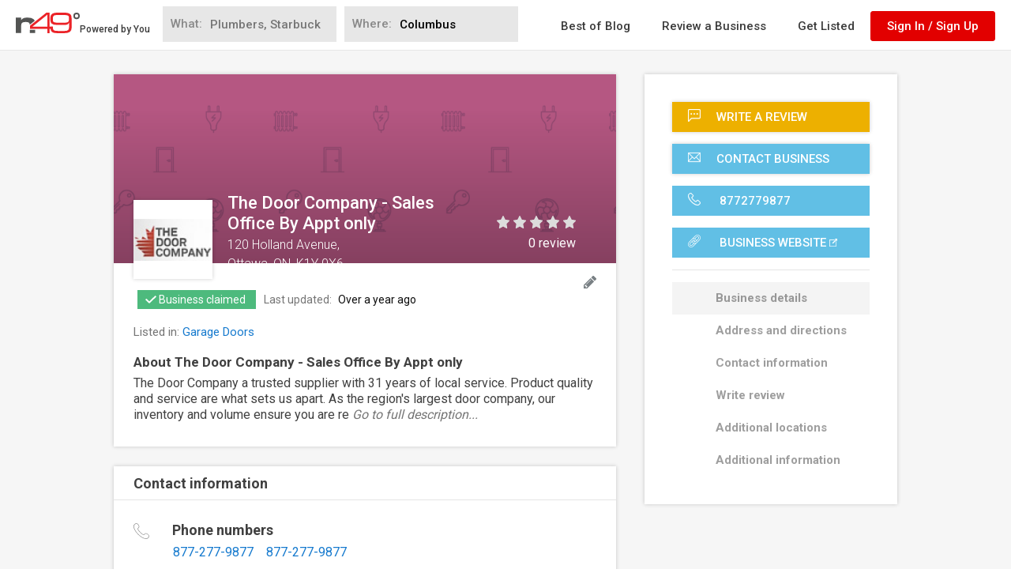

--- FILE ---
content_type: text/html; charset=utf-8
request_url: https://www.google.com/recaptcha/api2/anchor?ar=1&k=6LdgVgcUAAAAAP9c0KOEU9HL_eTdnplY8V4wsiee&co=aHR0cHM6Ly93d3cubjQ5LmNvbTo0NDM.&hl=en&v=N67nZn4AqZkNcbeMu4prBgzg&size=normal&anchor-ms=20000&execute-ms=30000&cb=wogjzk35q0ej
body_size: 49295
content:
<!DOCTYPE HTML><html dir="ltr" lang="en"><head><meta http-equiv="Content-Type" content="text/html; charset=UTF-8">
<meta http-equiv="X-UA-Compatible" content="IE=edge">
<title>reCAPTCHA</title>
<style type="text/css">
/* cyrillic-ext */
@font-face {
  font-family: 'Roboto';
  font-style: normal;
  font-weight: 400;
  font-stretch: 100%;
  src: url(//fonts.gstatic.com/s/roboto/v48/KFO7CnqEu92Fr1ME7kSn66aGLdTylUAMa3GUBHMdazTgWw.woff2) format('woff2');
  unicode-range: U+0460-052F, U+1C80-1C8A, U+20B4, U+2DE0-2DFF, U+A640-A69F, U+FE2E-FE2F;
}
/* cyrillic */
@font-face {
  font-family: 'Roboto';
  font-style: normal;
  font-weight: 400;
  font-stretch: 100%;
  src: url(//fonts.gstatic.com/s/roboto/v48/KFO7CnqEu92Fr1ME7kSn66aGLdTylUAMa3iUBHMdazTgWw.woff2) format('woff2');
  unicode-range: U+0301, U+0400-045F, U+0490-0491, U+04B0-04B1, U+2116;
}
/* greek-ext */
@font-face {
  font-family: 'Roboto';
  font-style: normal;
  font-weight: 400;
  font-stretch: 100%;
  src: url(//fonts.gstatic.com/s/roboto/v48/KFO7CnqEu92Fr1ME7kSn66aGLdTylUAMa3CUBHMdazTgWw.woff2) format('woff2');
  unicode-range: U+1F00-1FFF;
}
/* greek */
@font-face {
  font-family: 'Roboto';
  font-style: normal;
  font-weight: 400;
  font-stretch: 100%;
  src: url(//fonts.gstatic.com/s/roboto/v48/KFO7CnqEu92Fr1ME7kSn66aGLdTylUAMa3-UBHMdazTgWw.woff2) format('woff2');
  unicode-range: U+0370-0377, U+037A-037F, U+0384-038A, U+038C, U+038E-03A1, U+03A3-03FF;
}
/* math */
@font-face {
  font-family: 'Roboto';
  font-style: normal;
  font-weight: 400;
  font-stretch: 100%;
  src: url(//fonts.gstatic.com/s/roboto/v48/KFO7CnqEu92Fr1ME7kSn66aGLdTylUAMawCUBHMdazTgWw.woff2) format('woff2');
  unicode-range: U+0302-0303, U+0305, U+0307-0308, U+0310, U+0312, U+0315, U+031A, U+0326-0327, U+032C, U+032F-0330, U+0332-0333, U+0338, U+033A, U+0346, U+034D, U+0391-03A1, U+03A3-03A9, U+03B1-03C9, U+03D1, U+03D5-03D6, U+03F0-03F1, U+03F4-03F5, U+2016-2017, U+2034-2038, U+203C, U+2040, U+2043, U+2047, U+2050, U+2057, U+205F, U+2070-2071, U+2074-208E, U+2090-209C, U+20D0-20DC, U+20E1, U+20E5-20EF, U+2100-2112, U+2114-2115, U+2117-2121, U+2123-214F, U+2190, U+2192, U+2194-21AE, U+21B0-21E5, U+21F1-21F2, U+21F4-2211, U+2213-2214, U+2216-22FF, U+2308-230B, U+2310, U+2319, U+231C-2321, U+2336-237A, U+237C, U+2395, U+239B-23B7, U+23D0, U+23DC-23E1, U+2474-2475, U+25AF, U+25B3, U+25B7, U+25BD, U+25C1, U+25CA, U+25CC, U+25FB, U+266D-266F, U+27C0-27FF, U+2900-2AFF, U+2B0E-2B11, U+2B30-2B4C, U+2BFE, U+3030, U+FF5B, U+FF5D, U+1D400-1D7FF, U+1EE00-1EEFF;
}
/* symbols */
@font-face {
  font-family: 'Roboto';
  font-style: normal;
  font-weight: 400;
  font-stretch: 100%;
  src: url(//fonts.gstatic.com/s/roboto/v48/KFO7CnqEu92Fr1ME7kSn66aGLdTylUAMaxKUBHMdazTgWw.woff2) format('woff2');
  unicode-range: U+0001-000C, U+000E-001F, U+007F-009F, U+20DD-20E0, U+20E2-20E4, U+2150-218F, U+2190, U+2192, U+2194-2199, U+21AF, U+21E6-21F0, U+21F3, U+2218-2219, U+2299, U+22C4-22C6, U+2300-243F, U+2440-244A, U+2460-24FF, U+25A0-27BF, U+2800-28FF, U+2921-2922, U+2981, U+29BF, U+29EB, U+2B00-2BFF, U+4DC0-4DFF, U+FFF9-FFFB, U+10140-1018E, U+10190-1019C, U+101A0, U+101D0-101FD, U+102E0-102FB, U+10E60-10E7E, U+1D2C0-1D2D3, U+1D2E0-1D37F, U+1F000-1F0FF, U+1F100-1F1AD, U+1F1E6-1F1FF, U+1F30D-1F30F, U+1F315, U+1F31C, U+1F31E, U+1F320-1F32C, U+1F336, U+1F378, U+1F37D, U+1F382, U+1F393-1F39F, U+1F3A7-1F3A8, U+1F3AC-1F3AF, U+1F3C2, U+1F3C4-1F3C6, U+1F3CA-1F3CE, U+1F3D4-1F3E0, U+1F3ED, U+1F3F1-1F3F3, U+1F3F5-1F3F7, U+1F408, U+1F415, U+1F41F, U+1F426, U+1F43F, U+1F441-1F442, U+1F444, U+1F446-1F449, U+1F44C-1F44E, U+1F453, U+1F46A, U+1F47D, U+1F4A3, U+1F4B0, U+1F4B3, U+1F4B9, U+1F4BB, U+1F4BF, U+1F4C8-1F4CB, U+1F4D6, U+1F4DA, U+1F4DF, U+1F4E3-1F4E6, U+1F4EA-1F4ED, U+1F4F7, U+1F4F9-1F4FB, U+1F4FD-1F4FE, U+1F503, U+1F507-1F50B, U+1F50D, U+1F512-1F513, U+1F53E-1F54A, U+1F54F-1F5FA, U+1F610, U+1F650-1F67F, U+1F687, U+1F68D, U+1F691, U+1F694, U+1F698, U+1F6AD, U+1F6B2, U+1F6B9-1F6BA, U+1F6BC, U+1F6C6-1F6CF, U+1F6D3-1F6D7, U+1F6E0-1F6EA, U+1F6F0-1F6F3, U+1F6F7-1F6FC, U+1F700-1F7FF, U+1F800-1F80B, U+1F810-1F847, U+1F850-1F859, U+1F860-1F887, U+1F890-1F8AD, U+1F8B0-1F8BB, U+1F8C0-1F8C1, U+1F900-1F90B, U+1F93B, U+1F946, U+1F984, U+1F996, U+1F9E9, U+1FA00-1FA6F, U+1FA70-1FA7C, U+1FA80-1FA89, U+1FA8F-1FAC6, U+1FACE-1FADC, U+1FADF-1FAE9, U+1FAF0-1FAF8, U+1FB00-1FBFF;
}
/* vietnamese */
@font-face {
  font-family: 'Roboto';
  font-style: normal;
  font-weight: 400;
  font-stretch: 100%;
  src: url(//fonts.gstatic.com/s/roboto/v48/KFO7CnqEu92Fr1ME7kSn66aGLdTylUAMa3OUBHMdazTgWw.woff2) format('woff2');
  unicode-range: U+0102-0103, U+0110-0111, U+0128-0129, U+0168-0169, U+01A0-01A1, U+01AF-01B0, U+0300-0301, U+0303-0304, U+0308-0309, U+0323, U+0329, U+1EA0-1EF9, U+20AB;
}
/* latin-ext */
@font-face {
  font-family: 'Roboto';
  font-style: normal;
  font-weight: 400;
  font-stretch: 100%;
  src: url(//fonts.gstatic.com/s/roboto/v48/KFO7CnqEu92Fr1ME7kSn66aGLdTylUAMa3KUBHMdazTgWw.woff2) format('woff2');
  unicode-range: U+0100-02BA, U+02BD-02C5, U+02C7-02CC, U+02CE-02D7, U+02DD-02FF, U+0304, U+0308, U+0329, U+1D00-1DBF, U+1E00-1E9F, U+1EF2-1EFF, U+2020, U+20A0-20AB, U+20AD-20C0, U+2113, U+2C60-2C7F, U+A720-A7FF;
}
/* latin */
@font-face {
  font-family: 'Roboto';
  font-style: normal;
  font-weight: 400;
  font-stretch: 100%;
  src: url(//fonts.gstatic.com/s/roboto/v48/KFO7CnqEu92Fr1ME7kSn66aGLdTylUAMa3yUBHMdazQ.woff2) format('woff2');
  unicode-range: U+0000-00FF, U+0131, U+0152-0153, U+02BB-02BC, U+02C6, U+02DA, U+02DC, U+0304, U+0308, U+0329, U+2000-206F, U+20AC, U+2122, U+2191, U+2193, U+2212, U+2215, U+FEFF, U+FFFD;
}
/* cyrillic-ext */
@font-face {
  font-family: 'Roboto';
  font-style: normal;
  font-weight: 500;
  font-stretch: 100%;
  src: url(//fonts.gstatic.com/s/roboto/v48/KFO7CnqEu92Fr1ME7kSn66aGLdTylUAMa3GUBHMdazTgWw.woff2) format('woff2');
  unicode-range: U+0460-052F, U+1C80-1C8A, U+20B4, U+2DE0-2DFF, U+A640-A69F, U+FE2E-FE2F;
}
/* cyrillic */
@font-face {
  font-family: 'Roboto';
  font-style: normal;
  font-weight: 500;
  font-stretch: 100%;
  src: url(//fonts.gstatic.com/s/roboto/v48/KFO7CnqEu92Fr1ME7kSn66aGLdTylUAMa3iUBHMdazTgWw.woff2) format('woff2');
  unicode-range: U+0301, U+0400-045F, U+0490-0491, U+04B0-04B1, U+2116;
}
/* greek-ext */
@font-face {
  font-family: 'Roboto';
  font-style: normal;
  font-weight: 500;
  font-stretch: 100%;
  src: url(//fonts.gstatic.com/s/roboto/v48/KFO7CnqEu92Fr1ME7kSn66aGLdTylUAMa3CUBHMdazTgWw.woff2) format('woff2');
  unicode-range: U+1F00-1FFF;
}
/* greek */
@font-face {
  font-family: 'Roboto';
  font-style: normal;
  font-weight: 500;
  font-stretch: 100%;
  src: url(//fonts.gstatic.com/s/roboto/v48/KFO7CnqEu92Fr1ME7kSn66aGLdTylUAMa3-UBHMdazTgWw.woff2) format('woff2');
  unicode-range: U+0370-0377, U+037A-037F, U+0384-038A, U+038C, U+038E-03A1, U+03A3-03FF;
}
/* math */
@font-face {
  font-family: 'Roboto';
  font-style: normal;
  font-weight: 500;
  font-stretch: 100%;
  src: url(//fonts.gstatic.com/s/roboto/v48/KFO7CnqEu92Fr1ME7kSn66aGLdTylUAMawCUBHMdazTgWw.woff2) format('woff2');
  unicode-range: U+0302-0303, U+0305, U+0307-0308, U+0310, U+0312, U+0315, U+031A, U+0326-0327, U+032C, U+032F-0330, U+0332-0333, U+0338, U+033A, U+0346, U+034D, U+0391-03A1, U+03A3-03A9, U+03B1-03C9, U+03D1, U+03D5-03D6, U+03F0-03F1, U+03F4-03F5, U+2016-2017, U+2034-2038, U+203C, U+2040, U+2043, U+2047, U+2050, U+2057, U+205F, U+2070-2071, U+2074-208E, U+2090-209C, U+20D0-20DC, U+20E1, U+20E5-20EF, U+2100-2112, U+2114-2115, U+2117-2121, U+2123-214F, U+2190, U+2192, U+2194-21AE, U+21B0-21E5, U+21F1-21F2, U+21F4-2211, U+2213-2214, U+2216-22FF, U+2308-230B, U+2310, U+2319, U+231C-2321, U+2336-237A, U+237C, U+2395, U+239B-23B7, U+23D0, U+23DC-23E1, U+2474-2475, U+25AF, U+25B3, U+25B7, U+25BD, U+25C1, U+25CA, U+25CC, U+25FB, U+266D-266F, U+27C0-27FF, U+2900-2AFF, U+2B0E-2B11, U+2B30-2B4C, U+2BFE, U+3030, U+FF5B, U+FF5D, U+1D400-1D7FF, U+1EE00-1EEFF;
}
/* symbols */
@font-face {
  font-family: 'Roboto';
  font-style: normal;
  font-weight: 500;
  font-stretch: 100%;
  src: url(//fonts.gstatic.com/s/roboto/v48/KFO7CnqEu92Fr1ME7kSn66aGLdTylUAMaxKUBHMdazTgWw.woff2) format('woff2');
  unicode-range: U+0001-000C, U+000E-001F, U+007F-009F, U+20DD-20E0, U+20E2-20E4, U+2150-218F, U+2190, U+2192, U+2194-2199, U+21AF, U+21E6-21F0, U+21F3, U+2218-2219, U+2299, U+22C4-22C6, U+2300-243F, U+2440-244A, U+2460-24FF, U+25A0-27BF, U+2800-28FF, U+2921-2922, U+2981, U+29BF, U+29EB, U+2B00-2BFF, U+4DC0-4DFF, U+FFF9-FFFB, U+10140-1018E, U+10190-1019C, U+101A0, U+101D0-101FD, U+102E0-102FB, U+10E60-10E7E, U+1D2C0-1D2D3, U+1D2E0-1D37F, U+1F000-1F0FF, U+1F100-1F1AD, U+1F1E6-1F1FF, U+1F30D-1F30F, U+1F315, U+1F31C, U+1F31E, U+1F320-1F32C, U+1F336, U+1F378, U+1F37D, U+1F382, U+1F393-1F39F, U+1F3A7-1F3A8, U+1F3AC-1F3AF, U+1F3C2, U+1F3C4-1F3C6, U+1F3CA-1F3CE, U+1F3D4-1F3E0, U+1F3ED, U+1F3F1-1F3F3, U+1F3F5-1F3F7, U+1F408, U+1F415, U+1F41F, U+1F426, U+1F43F, U+1F441-1F442, U+1F444, U+1F446-1F449, U+1F44C-1F44E, U+1F453, U+1F46A, U+1F47D, U+1F4A3, U+1F4B0, U+1F4B3, U+1F4B9, U+1F4BB, U+1F4BF, U+1F4C8-1F4CB, U+1F4D6, U+1F4DA, U+1F4DF, U+1F4E3-1F4E6, U+1F4EA-1F4ED, U+1F4F7, U+1F4F9-1F4FB, U+1F4FD-1F4FE, U+1F503, U+1F507-1F50B, U+1F50D, U+1F512-1F513, U+1F53E-1F54A, U+1F54F-1F5FA, U+1F610, U+1F650-1F67F, U+1F687, U+1F68D, U+1F691, U+1F694, U+1F698, U+1F6AD, U+1F6B2, U+1F6B9-1F6BA, U+1F6BC, U+1F6C6-1F6CF, U+1F6D3-1F6D7, U+1F6E0-1F6EA, U+1F6F0-1F6F3, U+1F6F7-1F6FC, U+1F700-1F7FF, U+1F800-1F80B, U+1F810-1F847, U+1F850-1F859, U+1F860-1F887, U+1F890-1F8AD, U+1F8B0-1F8BB, U+1F8C0-1F8C1, U+1F900-1F90B, U+1F93B, U+1F946, U+1F984, U+1F996, U+1F9E9, U+1FA00-1FA6F, U+1FA70-1FA7C, U+1FA80-1FA89, U+1FA8F-1FAC6, U+1FACE-1FADC, U+1FADF-1FAE9, U+1FAF0-1FAF8, U+1FB00-1FBFF;
}
/* vietnamese */
@font-face {
  font-family: 'Roboto';
  font-style: normal;
  font-weight: 500;
  font-stretch: 100%;
  src: url(//fonts.gstatic.com/s/roboto/v48/KFO7CnqEu92Fr1ME7kSn66aGLdTylUAMa3OUBHMdazTgWw.woff2) format('woff2');
  unicode-range: U+0102-0103, U+0110-0111, U+0128-0129, U+0168-0169, U+01A0-01A1, U+01AF-01B0, U+0300-0301, U+0303-0304, U+0308-0309, U+0323, U+0329, U+1EA0-1EF9, U+20AB;
}
/* latin-ext */
@font-face {
  font-family: 'Roboto';
  font-style: normal;
  font-weight: 500;
  font-stretch: 100%;
  src: url(//fonts.gstatic.com/s/roboto/v48/KFO7CnqEu92Fr1ME7kSn66aGLdTylUAMa3KUBHMdazTgWw.woff2) format('woff2');
  unicode-range: U+0100-02BA, U+02BD-02C5, U+02C7-02CC, U+02CE-02D7, U+02DD-02FF, U+0304, U+0308, U+0329, U+1D00-1DBF, U+1E00-1E9F, U+1EF2-1EFF, U+2020, U+20A0-20AB, U+20AD-20C0, U+2113, U+2C60-2C7F, U+A720-A7FF;
}
/* latin */
@font-face {
  font-family: 'Roboto';
  font-style: normal;
  font-weight: 500;
  font-stretch: 100%;
  src: url(//fonts.gstatic.com/s/roboto/v48/KFO7CnqEu92Fr1ME7kSn66aGLdTylUAMa3yUBHMdazQ.woff2) format('woff2');
  unicode-range: U+0000-00FF, U+0131, U+0152-0153, U+02BB-02BC, U+02C6, U+02DA, U+02DC, U+0304, U+0308, U+0329, U+2000-206F, U+20AC, U+2122, U+2191, U+2193, U+2212, U+2215, U+FEFF, U+FFFD;
}
/* cyrillic-ext */
@font-face {
  font-family: 'Roboto';
  font-style: normal;
  font-weight: 900;
  font-stretch: 100%;
  src: url(//fonts.gstatic.com/s/roboto/v48/KFO7CnqEu92Fr1ME7kSn66aGLdTylUAMa3GUBHMdazTgWw.woff2) format('woff2');
  unicode-range: U+0460-052F, U+1C80-1C8A, U+20B4, U+2DE0-2DFF, U+A640-A69F, U+FE2E-FE2F;
}
/* cyrillic */
@font-face {
  font-family: 'Roboto';
  font-style: normal;
  font-weight: 900;
  font-stretch: 100%;
  src: url(//fonts.gstatic.com/s/roboto/v48/KFO7CnqEu92Fr1ME7kSn66aGLdTylUAMa3iUBHMdazTgWw.woff2) format('woff2');
  unicode-range: U+0301, U+0400-045F, U+0490-0491, U+04B0-04B1, U+2116;
}
/* greek-ext */
@font-face {
  font-family: 'Roboto';
  font-style: normal;
  font-weight: 900;
  font-stretch: 100%;
  src: url(//fonts.gstatic.com/s/roboto/v48/KFO7CnqEu92Fr1ME7kSn66aGLdTylUAMa3CUBHMdazTgWw.woff2) format('woff2');
  unicode-range: U+1F00-1FFF;
}
/* greek */
@font-face {
  font-family: 'Roboto';
  font-style: normal;
  font-weight: 900;
  font-stretch: 100%;
  src: url(//fonts.gstatic.com/s/roboto/v48/KFO7CnqEu92Fr1ME7kSn66aGLdTylUAMa3-UBHMdazTgWw.woff2) format('woff2');
  unicode-range: U+0370-0377, U+037A-037F, U+0384-038A, U+038C, U+038E-03A1, U+03A3-03FF;
}
/* math */
@font-face {
  font-family: 'Roboto';
  font-style: normal;
  font-weight: 900;
  font-stretch: 100%;
  src: url(//fonts.gstatic.com/s/roboto/v48/KFO7CnqEu92Fr1ME7kSn66aGLdTylUAMawCUBHMdazTgWw.woff2) format('woff2');
  unicode-range: U+0302-0303, U+0305, U+0307-0308, U+0310, U+0312, U+0315, U+031A, U+0326-0327, U+032C, U+032F-0330, U+0332-0333, U+0338, U+033A, U+0346, U+034D, U+0391-03A1, U+03A3-03A9, U+03B1-03C9, U+03D1, U+03D5-03D6, U+03F0-03F1, U+03F4-03F5, U+2016-2017, U+2034-2038, U+203C, U+2040, U+2043, U+2047, U+2050, U+2057, U+205F, U+2070-2071, U+2074-208E, U+2090-209C, U+20D0-20DC, U+20E1, U+20E5-20EF, U+2100-2112, U+2114-2115, U+2117-2121, U+2123-214F, U+2190, U+2192, U+2194-21AE, U+21B0-21E5, U+21F1-21F2, U+21F4-2211, U+2213-2214, U+2216-22FF, U+2308-230B, U+2310, U+2319, U+231C-2321, U+2336-237A, U+237C, U+2395, U+239B-23B7, U+23D0, U+23DC-23E1, U+2474-2475, U+25AF, U+25B3, U+25B7, U+25BD, U+25C1, U+25CA, U+25CC, U+25FB, U+266D-266F, U+27C0-27FF, U+2900-2AFF, U+2B0E-2B11, U+2B30-2B4C, U+2BFE, U+3030, U+FF5B, U+FF5D, U+1D400-1D7FF, U+1EE00-1EEFF;
}
/* symbols */
@font-face {
  font-family: 'Roboto';
  font-style: normal;
  font-weight: 900;
  font-stretch: 100%;
  src: url(//fonts.gstatic.com/s/roboto/v48/KFO7CnqEu92Fr1ME7kSn66aGLdTylUAMaxKUBHMdazTgWw.woff2) format('woff2');
  unicode-range: U+0001-000C, U+000E-001F, U+007F-009F, U+20DD-20E0, U+20E2-20E4, U+2150-218F, U+2190, U+2192, U+2194-2199, U+21AF, U+21E6-21F0, U+21F3, U+2218-2219, U+2299, U+22C4-22C6, U+2300-243F, U+2440-244A, U+2460-24FF, U+25A0-27BF, U+2800-28FF, U+2921-2922, U+2981, U+29BF, U+29EB, U+2B00-2BFF, U+4DC0-4DFF, U+FFF9-FFFB, U+10140-1018E, U+10190-1019C, U+101A0, U+101D0-101FD, U+102E0-102FB, U+10E60-10E7E, U+1D2C0-1D2D3, U+1D2E0-1D37F, U+1F000-1F0FF, U+1F100-1F1AD, U+1F1E6-1F1FF, U+1F30D-1F30F, U+1F315, U+1F31C, U+1F31E, U+1F320-1F32C, U+1F336, U+1F378, U+1F37D, U+1F382, U+1F393-1F39F, U+1F3A7-1F3A8, U+1F3AC-1F3AF, U+1F3C2, U+1F3C4-1F3C6, U+1F3CA-1F3CE, U+1F3D4-1F3E0, U+1F3ED, U+1F3F1-1F3F3, U+1F3F5-1F3F7, U+1F408, U+1F415, U+1F41F, U+1F426, U+1F43F, U+1F441-1F442, U+1F444, U+1F446-1F449, U+1F44C-1F44E, U+1F453, U+1F46A, U+1F47D, U+1F4A3, U+1F4B0, U+1F4B3, U+1F4B9, U+1F4BB, U+1F4BF, U+1F4C8-1F4CB, U+1F4D6, U+1F4DA, U+1F4DF, U+1F4E3-1F4E6, U+1F4EA-1F4ED, U+1F4F7, U+1F4F9-1F4FB, U+1F4FD-1F4FE, U+1F503, U+1F507-1F50B, U+1F50D, U+1F512-1F513, U+1F53E-1F54A, U+1F54F-1F5FA, U+1F610, U+1F650-1F67F, U+1F687, U+1F68D, U+1F691, U+1F694, U+1F698, U+1F6AD, U+1F6B2, U+1F6B9-1F6BA, U+1F6BC, U+1F6C6-1F6CF, U+1F6D3-1F6D7, U+1F6E0-1F6EA, U+1F6F0-1F6F3, U+1F6F7-1F6FC, U+1F700-1F7FF, U+1F800-1F80B, U+1F810-1F847, U+1F850-1F859, U+1F860-1F887, U+1F890-1F8AD, U+1F8B0-1F8BB, U+1F8C0-1F8C1, U+1F900-1F90B, U+1F93B, U+1F946, U+1F984, U+1F996, U+1F9E9, U+1FA00-1FA6F, U+1FA70-1FA7C, U+1FA80-1FA89, U+1FA8F-1FAC6, U+1FACE-1FADC, U+1FADF-1FAE9, U+1FAF0-1FAF8, U+1FB00-1FBFF;
}
/* vietnamese */
@font-face {
  font-family: 'Roboto';
  font-style: normal;
  font-weight: 900;
  font-stretch: 100%;
  src: url(//fonts.gstatic.com/s/roboto/v48/KFO7CnqEu92Fr1ME7kSn66aGLdTylUAMa3OUBHMdazTgWw.woff2) format('woff2');
  unicode-range: U+0102-0103, U+0110-0111, U+0128-0129, U+0168-0169, U+01A0-01A1, U+01AF-01B0, U+0300-0301, U+0303-0304, U+0308-0309, U+0323, U+0329, U+1EA0-1EF9, U+20AB;
}
/* latin-ext */
@font-face {
  font-family: 'Roboto';
  font-style: normal;
  font-weight: 900;
  font-stretch: 100%;
  src: url(//fonts.gstatic.com/s/roboto/v48/KFO7CnqEu92Fr1ME7kSn66aGLdTylUAMa3KUBHMdazTgWw.woff2) format('woff2');
  unicode-range: U+0100-02BA, U+02BD-02C5, U+02C7-02CC, U+02CE-02D7, U+02DD-02FF, U+0304, U+0308, U+0329, U+1D00-1DBF, U+1E00-1E9F, U+1EF2-1EFF, U+2020, U+20A0-20AB, U+20AD-20C0, U+2113, U+2C60-2C7F, U+A720-A7FF;
}
/* latin */
@font-face {
  font-family: 'Roboto';
  font-style: normal;
  font-weight: 900;
  font-stretch: 100%;
  src: url(//fonts.gstatic.com/s/roboto/v48/KFO7CnqEu92Fr1ME7kSn66aGLdTylUAMa3yUBHMdazQ.woff2) format('woff2');
  unicode-range: U+0000-00FF, U+0131, U+0152-0153, U+02BB-02BC, U+02C6, U+02DA, U+02DC, U+0304, U+0308, U+0329, U+2000-206F, U+20AC, U+2122, U+2191, U+2193, U+2212, U+2215, U+FEFF, U+FFFD;
}

</style>
<link rel="stylesheet" type="text/css" href="https://www.gstatic.com/recaptcha/releases/N67nZn4AqZkNcbeMu4prBgzg/styles__ltr.css">
<script nonce="Ej-tz4uVl55zRsykO32wsw" type="text/javascript">window['__recaptcha_api'] = 'https://www.google.com/recaptcha/api2/';</script>
<script type="text/javascript" src="https://www.gstatic.com/recaptcha/releases/N67nZn4AqZkNcbeMu4prBgzg/recaptcha__en.js" nonce="Ej-tz4uVl55zRsykO32wsw">
      
    </script></head>
<body><div id="rc-anchor-alert" class="rc-anchor-alert"></div>
<input type="hidden" id="recaptcha-token" value="[base64]">
<script type="text/javascript" nonce="Ej-tz4uVl55zRsykO32wsw">
      recaptcha.anchor.Main.init("[\x22ainput\x22,[\x22bgdata\x22,\x22\x22,\[base64]/[base64]/MjU1Ong/[base64]/[base64]/[base64]/[base64]/[base64]/[base64]/[base64]/[base64]/[base64]/[base64]/[base64]/[base64]/[base64]/[base64]/[base64]\\u003d\x22,\[base64]\x22,\x22ajTCkMOBwo3DrEXDnsKYwoREw7rDs8OeKcKCw6oqw5PDucOoeMKrAcK+w7/[base64]/DvEMsw6FzdA9yeQlAw4ZGQjVow6DDszdMMcOrQcKnBQxrLBLDicKOwrhDwpDDv34Qwq7CqDZ7HMK/VsKwZkDCqGPDhcKNAcKLwpTDmcOGD8KqYMKvOxQIw7N8wprCozpBUsOuwrA8wqbCp8KMHx/Dn8OUwrlGO2TClBxtwrbDkWPDgMOkKsOzZ8OffMOyPiHDkUshCcKnUsODwqrDjXpnLMONwoJCBgzCs8ObwpbDk8OIBlFjwqLCuk/DthEHw5Ykw7JHwqnCki8kw54OwpVdw6TCjsKBwpFdGwR0IH0nFWTCt1fCsMOEwqBuw5pVBcO1wq1/SA9Iw4EKw7XDpcK2wpRbNGLDr8KPJcObY8Kdw6DCmMO5EW/DtS0NEMKFbsOkwpzCuncjFjgqPcO/R8KtJ8KWwptmwpXCusKRISrCtMKXwottwoILw7rCgmoIw7sVZRs8w5PCpl0nAU0bw7HDrlYJa3PDh8OmRz7DhMOqwoAbw4VVcMOeRiNJU8OyA1dGw5VmwrQdw6DDlcOkwqY9KStQwpVgO8O4wp/Cgm1AfgRAw6E/F3rCvsKUwptKwqA7wpHDs8K8w5MvwpphwqDDtsKOw4HCtFXDs8KUXDFlJF1xwoZ9wqp2U8Oow6TDklUJKAzDlsKpwqhdwrwdbMKsw6tOR27Ckw9Xwp0jwqDCnDHDlh0nw53Dr0nCjSHCqcOWw4A+OSA4w61tDcKwYcKJw4rCoF7CszHCky/DnsOUw5fDgcKaWMOXFcO/w4B+wo0WM1JXa8O1AcOHwps3aU5sDkY/asKND2l0aQzDh8KDwrogwo4KLT3DvMOKcMOjFMKpw5nDu8KPHBVow7TCuwFGwo1PBsKsTsKgwqXCpmPCv8OYTcK6wqFmTR/Ds8O9w6Z/[base64]/Cp1Bww7fDpzZqwoTDhDEceTMbKUzCqsK0Ai1HcsObXFQrwoV6BAACH3BRH18IwrfDpsKbwq/Dg0nDlThAwoM9w7PCi3zCicOqw7grP2okEcO1w7PDtEpHw7bCncK9Yk/Dr8OoGcKmwocswo/DqnUfdRkAHW/Crx9kEsObwqc2w6hwwppkwrbClcOzw7BAYGUiTsKLw6R3XcK8LsOfBBDDk0QFw7HCmn7DgMOofGHDk8OMwqzCjVwZwrrCicKHYcOKwr/ComRdJVXCiMK9w5LCi8KCEBF7TDgZNMKhwp3CrsKmwqTCq0vDpCTDr8Kyw6vDkHpNZcKRS8O2dGEOBcOrwpBgwqUOekHDicO2fhRsBsKTwpLCvR5Kw5llEE8+TkXCn3HCkcKiw77Dn8OcKD/DpMKSw6DDr8KYFStkAUnCicO7dkHChisswqdxw4dzLl/DlsOuw5tSMk18NsKMwoMaLMKIwpkqaFsmGijCnwQhZcOtwro+wrXCoHnCrcO8wpFhbMKHYX5XAFA6wpXCvMOSVsKowpHDgjt2fW/CgDcLwpFtwq/CjGBGSRltwoDCsyodcGVhDMO/BcOYw5knw4jDtQbDojhuw5fDnXEHw6jCiCc4A8OSw7t2w5bDh8Oow6DDt8KJccOaw7XDjmMJw7ALw5s5IMOcP8OBw5pqbMKSwpQowo8yR8OKw7YXFyzDm8OPwr8hw7oebMKjLcOwwonCjsOEYS9hbgPCiB/CuwbDlsK5f8OvwqjDrMKCQStcBgnCqhU4LDtwKsKBw5Q2w6g6SnYtK8ONwpgdfMO9wokodsOlw5x4w7jCjCfCpwtREsKCwqnCvsK9wpPDtMOiw6DDp8Kjw57CmMKBw4tGw5BNI8ONbcKxw6tGw7jDrhhXMFQUJ8O6Ax59ZsOJGXrDrBxzeQgcwp/CpMK7wqDCncKkdcObXMKpU0Vvw4VQwrHCgX8cb8KoQnfDvljCusKqAUrCrcKiPsOxVyV/HsOED8OzFFTDtiFHwrMbwrEPbsOKw7LCtcKcwqjCpsOJw78nwrtIw4jCq1jCv8O9wp7Ckj3CtsOEwocoUMKPLx3CpMO9KsKJTcKkwqTCmTDCgsKBRsK/LX0Bw6vDnMKzw5YxIMKew7XCqjjDrsKkBcObw5RKw7vCgsOMwoLCsAskw6YNw7rDk8OmMsKAw6zCgcKLasOnGidTw4JBwqt3wrHDsjrCh8OBBRg+w5PDrcKBfCETw6PCqsOrw7I1wrXDu8O0w7rDv2ZiWHbCmiUfwp/DvMOQJzLCq8OsQ8KbDMOYwp/[base64]/[base64]/DmMOCw4zDrAXClsO8w7LCoMOqAcOdOlLCjMKPw6jCghUpe2fDmUzDmT/CucKSLl8zecK7OcOLEFghUxd0wqlNQTTCrVJdP3hrL8OYcR/[base64]/eWxew5/[base64]/w4vDs199bsKgw6HCsmJFwqfDrMOSVsORTGLCpAPDjgPChsKbVl3DlMOddMOnw65ufy9vSiHDo8OLRAvDiGcHPylwH07CiUXCpMKsAMOXI8KOWVvDrTTCghfDlEhdwoghXsOUZMOewq/CjXNMFH7CrcKJaw4Aw4ktwpQcw5UvHxUvwrAFb1vCo3fDt01Iw4TCvsKMwp9lw7zDr8O5bGc0TcK9T8Owwr5OcsOhw5tTEHw7w4zDnyIhQMKGW8KiZcODwqokRsKEw5/CjA4KXz0NS8O6HsKfw4YONEHDrVIkMcOawr3DkVXDsBp8w4HDuybCjcKVw4bDvA0vdGRPCMO6wqAOD8Kow7zDtcKowrfDgRwEw7xFcEBeJ8OIw7PCl1A1d8K6w6DDl3tuHD3CtCA2GcOyC8KuEy/DpcOjb8KcwpkZwobDtjnDoCRjFAVoAH/DocOQElTDq8KjCcOLJX1NOsKcw6pcR8KUw6hfwqPCnhnCosKMaGfChj3DsFrDt8Kew5p2esKwwoXDsMOUGcO1w7vDt8O2wodwwo/[base64]/CtcKgZsKmOHJfVBw1F8KLwofCjnPCnsKFP8OuwpnDnRLDjcOsw44LwpEUwqQPYcOXdSrDscKpw5XCt8Opw44Ew6keKRXCqV4dGcOrw4/CtD/DoMO4fcKlcsOVw5ljwrzDnAHDj15DT8K0ScO8CU5RLcK8Z8OIwp8XKcOwX0fDgsKRw6PCo8KTL0XDvFRKYcKsNn/DusOTw4okw5BIJi8pf8K/YcKbw7/[base64]/DszQrw7UDwp7Cnw7Dg3HCqMKJw4PCpg7CssOZXkHCrwwcwq8+F8O8D3LDnXTDsFtIB8OmJCTCgBBsworCrSgIw4LCvRHConAzwp8Cexp9w4ISwq5kGwvDrlU6WcOBw5JWwrnDucO/KsOET8K3w5nDisO+VEFSw4bDsMOww61yw6nCqFvCo8Knw4pYwrBrw4zDoMO3w6ojajXCpCQpwoFGw7bDqcO2wpY4FXVCwqVVw5LDmlXCh8OMw6N8wodzwpYeNsO9wrXCsXdBwoUnGmATw5rDhW/[base64]/CvcOEVcOLw5l5w5JTIXopWsKuwqvCjmjDqX7Du1fDi8Kpwqlhw7Frw5vCqSF9EnJ9w4BjSgzCrAMjbgbCphfCojUVOAVPJnrCoMK8BMOgcMO5w6nCrybDocK/PcOGw5tnUMOXZAjCmMKONWNhGcOiJm/Cu8OIRRbDlMKzw5/DtsOVOcKNCsK4e1leOjjCicKqIQbCn8Kew6DDmcO1dSbChy0FF8KRH37CocO5w4AFA8K1wrNOI8KdKMKZw5bDpsKawoXDscOmwp13M8Kfwq5kdhl/wrLDt8ORNh0efzdXw5Yxwr5mIsKQYsKrwowhHcKaw7AWwqNdw5XDoGo7wqZEw58oYm83wprDs1JcU8Kiw49qw6JMw5lYacOfw6XDt8Kuw4UpcsOqLxDCkijDt8OHwrvDqV/DuErDicKWw4jCtBvDqmXDoDPDrsKZwqjDi8OFEMKjw5IkMcOCPsKkF8K7B8ONwp1Jw7gOwpHClMK0wpxqMMKuw73DjgZuY8Kpw49kwocJw55rw6syQcKOBsKrGMOyMgsjaABMRRnDq0DDs8KYD8OewodLMDE3f8KEw6jDtjzChEAUKMO7w4DDhsO+woXCrsOeHMK/w4rCqTTDp8ODwrTDrjUXHsOuw5dqwrJsw758woEMw6ltwodEWFRJXsOTQcKmw40VRMKowqnDrsKCw47DusK9LcKrFRzDg8ODYnR7cMOUIRjDvcKHP8OlFiwjOMOYHyYuwrLDn2QEfsK/wqMnw6TChsOSwpbCi8KjwpjCuUDCmwbCjsKJdHVEHih/wpnCj33CiHLCgyHDs8KUw741w5k+w6hcATFAf0PCrmAgw7BRwp1kwoTDkDPDhnbDu8KEE1Bww7zDkcOuw5zCqz3Cm8K4UsOIw79gwpcAXjpYJ8Ksw7DDtcKuwpnDgcKCC8ODKjnCjhh/[base64]/CpsOiUFQ/wocgAMOyfMKdw5A3ZCLDtnkJw7nCucK8YFMpVW7Dl8K6FsOLwq/Ds8KbIMKDw6EON8O2WCnDsFbDmMKUTsO0w7/ChsKHw5ZGaiQBw4B6dnTDrsOLw7pDDRDDuBvClMKBwpt5cmkBw67CnSEhw4UQfizChsOhwpnCmTVcw61/wr3CrTTDvQhWw5zDmS3DpcK+w6YWYsK2wqbDmErCs2fDrsKKwpZ3DEkXwo4bwrkyKMOtQ8ORw6fCrAjCjjjChMKnbHloV8Klw7fDucOawo/[base64]/[base64]/wotDwrobw6HCksOELMOfw6zClTQNwqFyw4QeRAklw4vDvMK1wpjDlAHChcOrG8OCw50YC8KPwqc9c1zClcO/wqrCjzbCvMKgHMKsw57CsEbCtsK/[base64]/DvQjCiTHCkcKgwqF8wrIxfMO6w5rCrMOOw6s1wp9BO8OnEBl4wqclWXzDo8OzQ8OWw5bCkGE4RgbDli7DicKUw4HCjcKYwoTDnhILw4DDoUXCl8Oqw54OwoTCjgdGdsKqEcKUw4XCr8O5IlLCkTRkw5LCgcKXwpplw6TCkX/Dl8O3AiIbLFIzfj4UYcKUw67Cv15SOMOfw4gvAMKBdmnCi8OGwozCosOswqpgMnomKVYHTjBEB8OhwpgCBxjDj8O9CcO0w4I5IFfDmCPClUTCl8KFwpHDnkVPfF5Dw7c4LRDDuRV4w4MCNMK1wq3DuUvCosK5w4E2wrjCq8KHdMK1JWXCksO+w4/Dq8OxSsO4w5HCtMKPw7wLwrIfwqVPw5nDisOmwoxIw5TDhMKnwo3DiS9EQsK3XcOiajLDrm06wpbCplBvwrXDmgs3w4Qew4DCrVvDv2J6VMKPwrxZacO9IsKRQ8OWw6lzwofCgDbCj8KaFBUMTCPClEHDtn12w7EjesODBDpbY8OZwp/Cv00CwotDwr/DhCFNw4XDtjUeWiDDgcOPwqQcAMO6w6rCvMKdwrBzFgjDjVsgQGofAcKlcHZZU1HCp8OBVB5HYE1Bw77CoMOxwozDvMOtfWE8FsKKwrQKwrwfw5vDv8K7PVLDmUd2GcOpRDvDicKgGALDrsO/C8Kfw4JUwpTDthPDvGHDhAXCriTDgGLDoMKZbT0uw6Upw7UkUcOFNsKAB3gKFynCn2/DtQTCkyrDgFjDoMKRwrNpwo/CvsKLGmzDnBfCpMODKDbCuFXDlsK8w7YFScKyMVV9w7/[base64]/CsCTCiMK4w7zDrMOXw7gvCRnCqMK8w7Q9RDPDlMO+QDlewosgUHhFcMOdw5XDrMONw7VQw6ghaSfCgVJ4QsKMw6F4ecKvw5w8woppKsKywpYtHy8Ww6RGSsKZw5I1wrfDvMObfw/[base64]/[base64]/CqkswTx49Qhg6wrvCrMOwwpgPwrvCl8KjMHzDq8KQbi3CmWjDgi7DkSh8w4kUw5LDrxxxwpXDsC4MIAnCug4wVGnDpRwiw7jCmsOHCcOwwr7CjsKhdsKUG8KKw4xXw6ZKwovDnRXCggUfwojCuRVrwpLCqg7DocK5OsOjSFxCOcOICRcHwr3CvMO4wrJNacK9fW/CoSTDnBnCm8KMGSZCd8Obw6vCpALCpMOdwqTCgUMUe0nCtcOTw6jCuMOKwpzCmTFHwrDDlsO3wp50w5opwoQlAkgFw67Di8KVI1vCmsKhXiPDihnDqcK2BGZVwqs8woxpwpBsw4XDhSUJw4wsCsO/w7QtwozDmRhQWMOWwr/DrcOhJsOrVTNPbzY3TizCjcODccOtGsOWw64hZsOIIcO7bcKCL8OQw5fCgQDCnEZySFvCmcK2CCDCmcOKw5LCncOBYnXCncOSSAgBaFXCuUBLwobDq8KsTMOKfMKBw6jDjwTDnWVfw6/[base64]/Ck8K7G3HDrBxKwrA7VcODfsOgHsK1wqoew6TCqgB/w4svw4siw4krwo5qWcK/[base64]/wpAHw4zCmcKMbMKxwrxMw6AZw5RkfXTDuSlXwpAXw5ouwrLDtsOWIcOBw4LDjh56wrNmRsKsH0zCn1cVw74JJhhzw4XCpQBwGsK0QMOtUcKRFMKFVkjCiArDosOOQMKvfw/Dsi/Dg8KISMOkw4NKAsKbfcKbwoTCocOcwrVLfMOvwqzDuQXCusOLwqbDm8OGElM6HRHCiFTDqTkdUMObMyXDkcKFw6A5DwE9wrnCp8KTeyvDp394w7bCmDRmc8K+W8OKw4pGwqIKUwQ6wqzCoCfCrsOCG0ImVTclDE7ChMOnfTjDui/CpX07AMOawpHCnsKkJAJjwrw7w77CqDodf0LCrDU3woRcwrdiK1QBL8KtwprCncKrwowhw6nDpsKMAA/[base64]/Dt3fCscKMw4LClm5SwrkCwrsDw6vDujLDt8KvWS55wrU4wo7CiMK6w6zCt8OOwohcwpbDksKrw4/DhcKGwo/Dhi7DlFsRKWsNwqfDvcKYw6gibwcaciXCnwZFPMOsw4Igw4DDjcKmw4TDqcOlwrwlw6IpNcOWwqIww7JDGcOKwpPCqXfCisOFw5TDgsOGHMKlNsOKw5FpKsOSQcOZZybCrcKCw7HDig7CnMKowp0vwpPCq8K4wrzCkVEtwqbDusOGHMODTcOyJ8O6R8O/w6tnwrXCr8Oqw7rCjsOlw7fDuMOyScKHw4gow5xoBMKxw68pw4bDphcDBXYWw7l7wopzDUNVfcOAwoTCp8K/w7PCoQDDgB8cBMOGfcOAbMOfw7HCmsO/DhTDoUN1PxPDn8OhNsOWB0IBesOfOljDicO8B8KwwqTCjsOHN8Kbw4LDtDnDrg7ClhjCvsKMw63Ci8K2ZmpPIUt6RDDCtMOwwqbCpcKswpvDncOtbMKPBDlAC1wOwrIaJMO2dzLCsMKXwqkvwpzCuAEFwp/[base64]/DpMOxXsKsCgvCl8KvwolBw59uwrDDt8KRwpXDn1w8wpYiwoUqX8KtJsOiHmgkLsOzw6PCg38sUyfDmMK3eTZFDsKieSdtwo1kX3jDncKpKcOgBiDDomvCg18cL8OlwpYGVhJXOl/Dt8O0HHXCocOzwrZHIcKqwo3DqMOgE8OKY8KywrzCu8KawonDvjp0w7fCvsKFW8Kbf8KQZcKjCHjClUPDgMOnO8OoQRMtwoAwwrLChETDnE4QIcK+KD3CsRYYw7k5HV7CuizCkXXDknrDlMKfw6fCmMO6wo/CvzvDvnPDjsOVwpBaPMKtw4I3w7DDq15BwoIQJxXDolbDpMKRwqENImrCtzfDtcKcTWLDkn0yCgwJwqcHIcKYw47CvMOEO8KDExREfkIdwr5Kw7XCp8OHe2hua8Kew50/w5cDTlcDKlnDkcKpFz0BbFvDmcKyw4rChFPCmMOAaQdoBwvCrMOWEBnCmMOQw6/[base64]/[base64]/[base64]/[base64]/Du2DCjwFOT8KiLcKnwobCscO6w5U+wr7CjcKAw6EpZwdtPwZ8wr5Hw4DDt8OPTMKrAhHCscKbwprDksOnGcOkG8OuI8K0dsKAeArDmCjClRDDtnnCj8OCKz7Do3zDtcKTw60CwpLDvw1RwrPDhMOZZcOBTm9TTnENw4RDY8KTwr/Dql1+NMONwrwQw61mPXjCkEFrb30dPCTCqndnYz3DowLDtnZiw4/DuUd+wo/CscK6F11zwqTCrsKUw4dJw49Nw6NwTMOTwrvCqArDpnzCumNpw7fDlEbDr8KCwpsywoVrRsKwwp7CicOawrNBw6wrw7jDnD/CshpORhjDlcOlw6nCnMOfGcOww6fCuFrDmMOyKsKgQ3cHw6XCp8OPI3cJbcKQcg0EwpIaw7gvwqI7bMO6K2DCp8KAw5Y0SMO8Yi9IwrI/w4LCoQ1qRMO/CxfCnsKCKwTCvsOAD0VYwr9Vwr87QcKrw6rCiMK1J8OFUQEYw77Ds8Okw65JFMKuwpM/[base64]/CtsOQK3TCtsOYT8OBIQEgw7XDgsO3dSrCn8OvfF/[base64]/CtmLCoBTDvE/CsQlJwowrAT45Hkh7w5w3ecKQw5TDiF/CpsOoKE/DnDTChV3CnVx0QFx+Zw4pw6JeDsK9bcK6w5sGfGnCm8KKw6PClCLDq8O3XycSAjvDi8OMw4Y2wqBtw5bDhnRcV8KSE8KDb3zCsXQAwpPDkMOzwpkkwrdZSsOow7NGw5cOw4UeU8Kfw5nDusKBJMO1DUHCrhpkw7HCrhLDtsKPw4s/[base64]/CpC0gbcO+wq7DhX96ByvCkQAFwqtkFMKmcUJdQivDqHVTw7sewqLDoAPChlQUw44BJXXCsyHCiMOswpgFbXfDtcKCw7fCksOGw5YxY8ODIzfDsMOpQQhCw74TcENsXcKfKcKKAUXDizQkfUDCtGhMw5xYIX/Di8O9MMOYwozDgmvCgcO1w57CusKBNTAdwoXCtsKdwo9gwrpIJsKMK8OpbcKnw4l1wq/DvUPCtsOsPxfCt2zCvcOzZhrDhcKzRMOqw7LCisOjwrAGwo1xTFPDp8ODFC1NwpLCuizCnl7DhHMfEitdwpfDtVF4D0DDkGDDosOvXBBiw4JVEjY6XsOBc8K/P0XCn1TDksOqw4Y8wplWVU5ow4FjwqbDpSHDt31HBcKTDFcEwrVDSMKGKcOGw4nCtARMwrdWw7bChkrCiTbDqcOiaUbDlSTCti1Mw7t0dizDgsKxwqohFsOvw63DmyvCrlDDnEJTTcOZL8OBY8KYWCY9GCZIw6Y0w4/Ds1c1Q8O3wrbDrsK1w4cfcMOJZ8KZw79Pw4hnFsOaw77DqVXCujzCkcO0NxLClcOOTsKOwobDszZHNHjDtyXCssOmw6dHEsOUHsK1wrdKw6JfbFfCqMO4DsKAM11pw7TDv0kZw5FSaUzCgDl/w6JZwpV1w54LU2fCgSjCt8OXw4HCtMOFw7jCkm3CrcOUwrhBw7tmw48rW8K8SsOObcOKRyLCisOsw5PDrBzDssKDwrovworChm/[base64]/wpnCjAAVw7vDhcKuw4nCvMOFUsOGVXfCpsKpwpvCgsO1woJKwqPChToCahJFw53DocKeLQcgScO5w7pZRRnCr8OwFmjCgWpywpUpwqFnw5p1Nggdw6DDpsOgcT7DuRQ/wqDCvjZ4WsKTw6LCjsKwwp88wppfesO5BE3CphLDikUZKsKhwqJYwpvDgBJjw7RHTcKyw7HCisKXVT3DunQDwo7DqkRswqlqakPDuyXCnMKKwoTClmDCnBPDmDZgMMKSw43CkMKDw5vCqw0Dw4jDmsO8cw/ClcOVw7TCgsKFT0U1wr3DiQpRNQopw6LDicKNwrvClFtgFFrDswHDhcK9CcKuJV5awrDDq8OgMsONwqVvw6V9w6jClE/CvlIhFCjDpcKqaMKaw582w6rDi3/DpFcPwpPCm0bCucOIBAUqPi5yd2DDp3l4wr3CkkDCqsOTw7TCsz/DosOUXMKVwqjCgcODHMOGC2HCqA8sUcK0REHDqMO0VMKdH8Kvw4fCo8KZwohRwqzChFPDnBxweHlsY1vDk2XCvsORVcOgw7rCl8KYwp3CtcONw59XckQfYzp2GlcjPsKHwo/CjFLDsEVlw6R8wozDtMOsw6UcwqzDrMKULCxGw4AfXsKnZg7DgMO4GMKzbx52w5bDvlHDqsKaUz4zOcOGwrbDkEEAwoPCpMKmw6h+w53CkFtVFsK1UcOnHGPDicKtB0Ffwpg9cMOUXGDDnHspwo0Xwo1qwoRmeFvCuw/Cjn/DiBLDm2rDrMOsDSJXbTg+wq7Dq2U3wqLCo8OYw7xMw5nDpcOvdVoow4RVwpENVsKOIkbCqkLDkcK+e2IWHkzDr8K6cDnCtisdw4YEw5IbJAkMP3vCmsKtVVHCiMKRFcKeasO9wpBzecOeWl4Bw6nDgm/DnCgdw6AdYR1Gw5NDw5jDvV/DuxoULxJfw5XDpsKhw68Ew50WG8K7wqEDwq/CisOMw4/[base64]/CpsO8w4J7wpM+w6nDlkHCtMOvw7fCuHzDucKEB3MjwoU/woB3W8KZw6kIYMK2w5DDiAzDvH/DlHIJw5V1w5TDjQjDjMOLU8OXwqrCicKiwrsOHjbDpyJ4wrlawr9fwp5qw4p9BcKCHwfClcO2w4fCvsKGQ2hVwpNPRmR+w6TCvU7Dg3xoHcKOAADDvVfDisKKwonCriMlw7XCjMKmw5wrZ8KDwoHDgTfDglDDiRk/wrfDtTPDnW5UCMOlDcK9wobDuzrDmxnDjcKbw750wq55P8OVw7Mzw7QldMK0wqUjDcO7X3tiG8OhW8OkTwtsw5oPwpvDvcOvwr9WwoLCpS3CtRNNaxnCuj/DhMKYw6hywp/DiSPCqCpiwobCusKFwrPCpAIOwqnDgXjCl8OgZ8Kmw6zDoMKUwqDDgnwVwoNAw47DscOZM8K9wp3CgRMzDQ5TSMKawqNJSy4vwoJodsKVw6rCpcOqGA/Do8OgWMKWW8KnOldqwqzCpMK0aFXCiMKVIGjChMKgJcK2wqkjQB3CpMK8wrDDv8O1dMKVw6s6w753Ggk6NXBhw6DCqcOkWVkHM8OCw5TCsMOAwotJwqPDsnxDPsKGw5xOCTTCk8Kuw6HDo1bCpR/DpcObwqRaX0cqw5IQw6LCjsOlwowGw4/[base64]/YXoTZhrDkMKvw7Ecw6bCmcK+wrg/wo5uw4VaLMKHw40na8K6w6Q9IU3DrB5oDADCth/CoDsnw6zCixDClcOJwovCt2YjTcO3C3UbXMKlBsKgw5fCkcOtw6IEwr3CvMOvchDDlE1pw5/DkUp3IsKgwpVbw7nCvx/DmwddWDdkw6HCnMOYw4c1woAqw43CncKAGy3DtMOiwrQgwpg2GMOAMjrCt8O9wpzCj8OZwr/DrUwtw7XDnjEiwr5TcAbCpsKrCShDRWQLZsONcMOvAHF4EsKYw4HDlFJYwrQgOWnDgXVcw6bDsibDm8KBcT1ew7nClVNJwrXCjCluT17DojbCrBrCmsOVwofCi8O7SnzDhi/DjsOfJRtWw5PCpFNRwqwwZsKfL8OKHzcnwolhIMOGLkQSw6o/[base64]/[base64]/[base64]/Ct8K5fsOYYMOvXlp+wqsNNcOhwrYyw7bCgEnDp8KdfcKPw7jCm1jDqz/ChcOaXSdQw6ccYxTCv17Dhj7CvMK4FjNbwpzDrH7CnsOYw7zDu8KMLSJTUMOJwo3CmC3DrsKSJFZrw7sOwq3Dll3DrCRqDcOrw4XCi8O9MmfDgcKdZBnDrcORQQzDvcOGW3XCgWUSHMKUW8OjwrHCtMKMwobCnk7DhcKbwqlUQsO3wqcwwr/CiSDCmnLCnsKRSlHCmyXChMOqHV/[base64]/Do2nDlcKtSsK8w5oowq/ClQbDhkwOYE3CrMKZwoETVkXCkE3Ds8KLQhbDunkeGwrDkD/ChsOJw7YAHwN/IsOnwpvComxfwonChcO9w7Y6wqZ7w5IMw6g8McOZwpTClcOcw7V3FQowVsKRdUTCjsK4C8Ouw74xw4hRw4JQWF96wrvCocOqw7TDr1cLw6N/wpp9w4sFwrvCiW3DuyLDssKRVCvChsONcGjCgMKVEWjCuMOQRSJHJHY5wpPDkRcNwpIGw5pzw74hw4FWYm3CgjkBMcOswrrDs8KQS8OqVDbDrwYRw6IgwpHCocO9bVwDw5XDg8KzD2/DosKIwqzCkm7DjMKvwoMjJ8Knw7ZHen7DlcKZwoPDkhrClTfCj8O5AHzCmsKEXHvDpMKEw4ojwq/[base64]/bsOXwqvDq0zClEFbWcO1dDtuwrrDiG4swokyasKcwp7CmMK7YMO5w6rCoX7DgSp2w6FjwrDDoMOVwrc5F8Kgw7vCksOUw4wrfsKyU8O5NETCnz/[base64]/wp5GQMOBecKTbThaw5klwr/Ci8KaUHDDuMO1wrTCukF5J8KdUE8dJsKKGznCjcO1fsKrTMKJA3/CqzvCqMKPQVEPSBJ/wok8d3E3w7jCg1HCsj/DjCvCrQVoJ8KcE3B4w4FyworDqMKAw6PDqsKKYxF9w6HDuA92w58Xez0cdDXCgVrCskXCrcOIwo0Fw5nDl8Oxw5dsPR0JesOnw7vCkgfDu0DCm8OUNcKkwofCj2bClcKwPMKVw6w5GBAKQ8OYw7d8MwzDkcOIEMKEw4zDkkEffH3CgxcqwopEw5/DsSbDmz8FwonDksK4w5QzwqjCvWIFD8KoUAdJwrNBM8KAfTvCusKARxnDm0Biwo8/bcO6FMOAw4ByRcK9UTvDt19ZwqdUwqhwUnlLU8KlMMKdwrNVXMKmaMOnewQIw7fCjjLDnsOMwphgPDgaNx5Ew7jDmMO8wpTDh8OEUT/[base64]/wp8FDsO1wpzCnxRSwpfCi8Ozw4XDtsKOwpfCpMKNV8K5UcOPw6dqVMO1w4RKLsOdw5bCrsKyRsOHwo5BAsK0wopSw4vCocKmMMOiBnTDpAUvQMKcw6AdwqZ+w65hw6AUwoPCoypUA8KRWcOzwrkgw4nDhcKRVMOPNwLDkcOOw7fCusKRw7wnEMKKwrfCvgo/RsKLwp48DzcVWsOwwqlgLRZ2wp0uwrdXwqPDj8O0w5JPw4FVw6jCthxOaMKxw7PCscKLw7zDn1fCh8KFPRcXw4EyKsKew4JSIHXClk3CumZZwrjDvQPDvlPCj8KYWcOVwrpZwqPCjFnCjU7Dq8K4eSXDpsOzRcKCw6rDrEhHIlnCscOMSXbCmVRUw4/DscKUZWTDlcOtwp4awqQlE8K/NsKHYHvDglzCkj8Xw7lwfmvCjMKmw5PCg8ODw5/CgMKdw6MnwrQiwq7CpsKuwrnCo8OcwoQ0w73CvBPDhUZrw4zDuMKDw4jDmsOXwqPDsMK9E3XCg8OqSlE1dcO3L8KTXhDCuMK2wqocw7/CosKVwojDrjECU8KjG8Oiw6/Cj8KSbkvCkA4DwrPDn8KPw7fDh8OTw5R+w60owqvCg8OUw7LDvsOdNMK4TiLDs8KWDsKND2DDmsK9MG/ClMOcd3nCn8KvU8OLa8OPwokDw7oMw6NKwrTDowTDgMOKT8Kqw4XDuhTDmTUwEyjCtF4JcXjDpznDjUfDsy/DmsKew6dyw6jCtcObwodww7kkWmxjwoYzSsOWa8OqGcKAwo4Bw5hNw43CjDfDhMKpUcK8w57ChMOaw4dOXHbClxHCgsOowrTDnSoYTgVLwpJWIMKsw6MjfMO9wrhWwph/UcORExVZwpnDmsKRKsOhw4AVeljCpwXCkDnDvFBeUCvDtFjDvMOmV0Auwp5uwrfCr2V3GiEFUsOdBT/CvsKlZcOuwrU0X8Ogw4lww4fDgsOwwrwFw4o3wpApb8K7wrApDmPCiShAw4xhw6rCusOlYSUUU8OIGXvDj3TDjlpPIw4zwphRwpXCggLDgi7Dqlp9wo/DqG3DhjJ5wpUQwr7CpSnDk8KKwrA5D2sIMcKew5fCmcOGw7TDq8KGwp7Coj0uesO/w68kw4zDrcKtFktlwqXCl04mVcKWw5fCkcO9DsOmwoQiLcOWLMKpU2dHw4wjA8O8w7rCqwnCvcOVbTlQdiwkwqzChRwLw7HDuhYLAMKiwql6FcOQw67DpArDpsOXw7TCrVRsFDXDpcKeD17Do0RyCxvDmMOZwqPDhcO1wq3Cri/CtsOEJhPCksKpwo8Iw4nDlGNPw6soHMKpXMKMwrPCpMKMXVlDw5vDqAoOWmV/f8Kyw6BNKcO1w7DCmhDDoyNxJ8OwNUTCncONw5DCtcOswqfDlhh/[base64]/Dn8Oaw7PCjG1vYcOZw7dQe8OGw4Fod8Oqw4fDvCRBw5tjwqTCvDgDX8KXwrfCqcOSfcKPwoHDhMK1LcOWw4vChzxxfG8eDCPCpMOzw5pcM8O0LSxzw7fDl0rDpw/DpXUHacOdw7E3W8O2wqERw6PDtMORNnnDrcKIJ37CtEnCqsOFTcOmw7HCix49wobCmsO/w7nDvcK2wpnCplQzB8OQCVhpw5LCsMKlw7bDi8KRw5nDvcOSwqJww4xaVsOvwqfCoixWa0ggwpI1KsKWw4PClMKjw60swrvCi8OfMsOWwpjCksKDFV7Dt8ObwpUkw7omw61Be28mwp9sP2kvC8K/Z13DjkIHKW0Pw4vCnsOiLsOteMKKwr42w6ZMw7/CssKCwpjCn8K1Ax3DmUXDtSRseEjCucOiw6tjSTIJw5DCikFvwqrCg8KzKMKCwqkXwoVTwrJJw4huwqLDnFXCknDDlR3DhirCsRlZFcOFB8KhW2nDixvDvSg+cMK/wovCgMK+w5dINsOZOcKSwpnCiMKCdVPCsMOhw6cswr15woPCusKvaxHCj8O9CMKrwpHCksKvw7k6w6cNWg7DjsK4JnPCvBPDslA1bRtQYcOmwrbCs2lna13DpcKdUsONHMOUSwgKVx1sFQzCi2HDlsK1w4jDn8KKwrRlwqTDpBrCoQnCtB/Ct8OXw6LCk8O9wpo3wpY4ewp1bEhzw77Dm03DnzbCiCjCnMKgPgZMYU4twqtcwrYQeMKBw4E6TlTClsKzw6PDvMKYY8O5SsKZw7PCs8Kfwp7CnQ/CnMOBw6PDqcKxBmMlwpHCqMOQwoDDnTY4wq3Dt8KCwprCpGcLwqc6H8KxXRLDv8K/w5UifMK4fmbCvSxiHkUqbcKKw6cfJg3CkzXChXkwY3FeaGnDtcOEwoXDokLCgB9xcCdOw78kHiluwojCp8Kfw7pOw5hew6fCicKDwqslw50HwqHDiSbCqz7CjsKewrLDpD3CsG/DncOVwpUqwoFbwploNcOEwrPDnxwQV8KGw50FN8ODYMOrPMKjLVJpF8KPU8OYM1IgQ2RIw55Zw57DjHIxTsKlHWAswr9yIGfCpQDDs8O3wqUuwrXCi8KswprCoW/Dp1gZwr0pZMOWw6dPw6LDkcOxPMKjw4DCl2Qpw6ASNMKsw68NZ38gw43DpcKBXcOmw5sbSAfCmcOicMKUw5bCu8OFw4NxDsKUwq7CvcKsRsKxXB/CuMOywqfCvR/[base64]/DkcKTCsOOw50MVMKRwrHDisO6wo8lwq4gZRIxw4XDlcOWCGBDYyvCpcK/w74dw6wSQHctw6nCmcKYwqTDr0bDjMOFwroFCcOma1Z8IyNVw5PCs1PDn8OFWsOxw5U5w5NVwrR1bHnDm0xdBzVue33DgBvDgsO9wrAWwrzCo8OmesKlw70Cw4HDk2LDrw3DuCtwHkFmGcOdJG19worCslJsKsOzw6x5YmbDmFd0w6Uxw4J4K2DDjTw/w53DicK9wodHCMKrw6MadHnDrTlGP3h8wr3CsMKecGF2w7TDicKvw5/Ch8ODEsKXw4/[base64]/[base64]/[base64]/DvRNgcsK9w4HCusKxScK7w6LDj8KywrppT047H8KkJsK6wqIdP8ODIcOJEcKow43Dn3TCvV/Dq8K6wqXCnsK9woN9Q8O1wo3Dm2A9BCvCpxYlw50dwpEjw4LColfCssOVw6HDnlB9wojCjMObBHzCsMOjw5wHwrTChxNUw7Zxw5Yjw5pow43DosO1TMOOwow3wpthN8KfLcO/BxLCqXnDjsOwXcK6UsOswpEXw51uDcOpw5sRwpR0w7wPHsK5w5vCkMOve2MDw6IIwo/[base64]/cBxYKMKMw4zCrBRvT8Ora8OTbsK4w5Zdw5zDoxUlw4PDg8OQWsKlHMKQMsO5w4okfxzCjU/CjMKTXsOMfyvDh1MmABV4wrIEw6/Dk8K1w4tiQ8O2wpxtw5jDigB9w5TDnybDhsKOOw8Vw7phVEoUw7nCq2DCjsKzK8KPDys1RcKMwpjCpxTDnsKMHsKNw7fCiU7DnQsqKMOoMUzCqMKvwoY1wqvDnm/Drndbw6VfXiDDjcKBJsOaw57Dog1/QSdaWcKgX8KeNUzClsOBEMOWw69rVsOawphvXcKcwplVW0vDpcKmw5vCtMK/[base64]/K2/ChmPCmMKPDD95GTwHK27Cm8KEwpc4w5XCqMKwwoEgHAQMMElIS8O4A8KcwplUasOOw40gwrdzw4vDrCjDnBbCtcKORUciw7/[base64]/Cr05mCGskw6x1wrozJkdRIARbw6NJw6dOw4PChkEEHy3Dm8KDw40Mw7Qxw4zDjcKVwqXDu8OLFsOgdQIrw7lewqMew7QJw54ewrXDtBDCh3rCj8O3w7thKWx+w73DlMK/dsOTW2chwpwSJjA5TMODPgYcX8OkHcOiw4/DpMK4UnrCkMK6Qg9xUnlVw4LCuzfDi1HDkl0lb8KYWyjCoBpnQsKtFcOIHMOPw6bDmsKYCT8qw4zCtcOnw4spTxdbfG7CiB57w5jCqMKFQljCrlgcJBzDsA/DhsKpZ1l7aVXDlR1Lw7wdwqbCg8ONworCpUrDiMKwNcOUw6bCvgsnwrHCiHTDil46DVTDvgxpwrYWA8Kow6gtw5pPwrEjw51nw4ZICcO+w4MVw5HDoiAAFCTCt8K7XcK8AcO3w41dGcORZwfCjXAawo7CuBjDnUd9wqkfw7khBxw7IwrDhDjDqsOvG8Ocd0LDocK/w5tIXAtsw7zDp8KHcRLCkSkhw7vCisOFwp3Cr8KZf8KhRRRRFgB3wrgiwoI9w4hzwrDDsmTDuQvDpldWw4/DlQ0tw4RwZQhdw7rCpA3DisKAAR5zJWDDo0bCm8KTFHHCscO/w5RIDgAvwooYX8KoK8Oywr1ow4VwQsOmSMOZwqRWwq/DvFHClMKBw5UsSsOtwq1jO2nDvmlqGMKuUMOgOMKDbMK1MTbDiibDignDkHPDtBjDpsOHw44cwrAHwoDCq8Ktw4fCrCw4w6grX8KnworDs8OqwpDCr0xjTcKHVsKsw6k+CCnDusOrwps5BMKUbcOJNXLDicKnw6Q8FklDcDDChAbDg8KlIgDDkEdvwojCqB/DjUHDkcK7JHTDiljDvcOsU0NBwpsbw59HaMO6bEVfw7rCunnCvMOeN1XDg3HCuCxewqjDj1bCusOywobCrWZOSsKmCMK2w7FsQsKfw7wfDMKWwoDCuCFwbi1jN0LDtzRPw5QQa3IuaANhw7J2wr7Di0QyPMKEO0XCki/CmgLDi8OIZMOiw6J5A2MdwrJPBlsjbcKhZVMQw4/Dowhfw69lY8KrbDQuUMKQw7DDlMOOw4/CncOTWcKLwokkEsOGw5rDpMK3w4nDuksLBCrDrmp8wq/Cg0DCtDs1w4h1KMK7wrzDkcOZw6zCh8ORLVbDtjl7w4rDucO9J8OFw6cSw7jDr3rDmy3DrVvCgkNrAMOIDC/[base64]/[base64]/[base64]/CjMO4FcOZwp48DcOfwqbCvsK1w7ZMVcKKRsKCUBjCp8OQwrwhwopbwrzDgFnCp8O7w6zColfDuMKswoPDssK6PcOxV3FMw7bDnhslccKXwqzDiMKBwrbCjcKGT8Kfw5jDoMK7TcOLwpzDt8KfwpPDnm0bI3IxwoHCllnCiXYMw4wDEiZ8w7QdVsKDw680wo/DjMOBecKEBCVOeXPDuMOIJykGccOxwpVtPMO6w7nCikcRacO5IsObw7bCiyvDpsOgwolpJcOvwoPDnBxxw5HChsKzw6hpGC1ZKcOFTR7Dj08Dwrp7w6XCuCnDnibDlMKow5IXwqzDu2jCu8KMw5HCgijDjsKVY8O/[base64]/JcKMV8ORw59IScKSbsOGHkwDw4rCq8OYSkzCkMK0wpAQSiHDh8Ovwp1/[base64]/w6/DtEgkwpQ3D8Kfw6rCjlg\\u003d\x22],null,[\x22conf\x22,null,\x226LdgVgcUAAAAAP9c0KOEU9HL_eTdnplY8V4wsiee\x22,0,null,null,null,1,[21,125,63,73,95,87,41,43,42,83,102,105,109,121],[7059694,600],0,null,null,null,null,0,null,0,1,700,1,null,0,\[base64]/76lBhnEnQkZnOKMAhmv8xEZ\x22,0,0,null,null,1,null,0,0,null,null,null,0],\x22https://www.n49.com:443\x22,null,[1,1,1],null,null,null,0,3600,[\x22https://www.google.com/intl/en/policies/privacy/\x22,\x22https://www.google.com/intl/en/policies/terms/\x22],\x22jo5lNz+sj3Lkrq/5pTJ10lIXiAa2u5p9D3MIE749sRo\\u003d\x22,0,0,null,1,1769767369701,0,0,[131,107,60],null,[12,106,11,170],\x22RC-wx8sDN_1-WLAcw\x22,null,null,null,null,null,\x220dAFcWeA7Zdqkl7mdrK3kulWzsReHzq5j_zVITWbAYYU0a2xJDTVi2rlFEXqm_lyazay-Bg4lg8ewKdXJjmCY6lfNMKtzL5pw2Ew\x22,1769850169715]");
    </script></body></html>

--- FILE ---
content_type: text/html; charset=utf-8
request_url: https://www.google.com/recaptcha/api2/aframe
body_size: -251
content:
<!DOCTYPE HTML><html><head><meta http-equiv="content-type" content="text/html; charset=UTF-8"></head><body><script nonce="g0TcLVn9c9q56FcW8l8tSg">/** Anti-fraud and anti-abuse applications only. See google.com/recaptcha */ try{var clients={'sodar':'https://pagead2.googlesyndication.com/pagead/sodar?'};window.addEventListener("message",function(a){try{if(a.source===window.parent){var b=JSON.parse(a.data);var c=clients[b['id']];if(c){var d=document.createElement('img');d.src=c+b['params']+'&rc='+(localStorage.getItem("rc::a")?sessionStorage.getItem("rc::b"):"");window.document.body.appendChild(d);sessionStorage.setItem("rc::e",parseInt(sessionStorage.getItem("rc::e")||0)+1);localStorage.setItem("rc::h",'1769763772178');}}}catch(b){}});window.parent.postMessage("_grecaptcha_ready", "*");}catch(b){}</script></body></html>